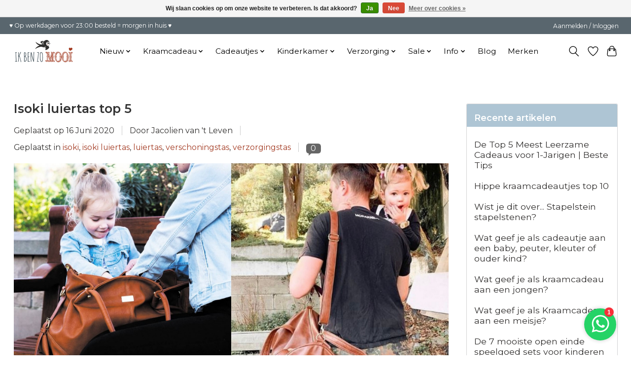

--- FILE ---
content_type: text/html;charset=utf-8
request_url: https://www.ikbenzomooi.nl/blogs/blog/isoki-luiertas-top-5/
body_size: 14394
content:
<!DOCTYPE html>
<html lang="nl">
  <head>
    <meta charset="utf-8"/>
<!-- [START] 'blocks/head.rain' -->
<!--

  (c) 2008-2026 Lightspeed Netherlands B.V.
  http://www.lightspeedhq.com
  Generated: 25-01-2026 @ 09:34:03

-->
<link rel="canonical" href="https://www.ikbenzomooi.nl/blogs/blog/isoki-luiertas-top-5/"/>
<link rel="alternate" href="https://www.ikbenzomooi.nl/index.rss" type="application/rss+xml" title="Nieuwste producten"/>
<link rel="alternate" href="https://www.ikbenzomooi.nl/blogs/blog.rss" type="application/rss+xml" title="Blog"/>
<link href="https://cdn.webshopapp.com/assets/cookielaw.css?2025-02-20" rel="stylesheet" type="text/css"/>
<meta name="robots" content="noodp,noydir"/>
<meta name="google-site-verification" content="FAI1nxWabPn6ZthNHNl1fsg-ZQAjnUv5GLa9M5Ba2PI"/>
<meta property="og:url" content="https://www.ikbenzomooi.nl/blogs/blog/isoki-luiertas-top-5/?source=facebook"/>
<meta property="og:site_name" content="Ik Ben Zo Mooi"/>
<meta property="og:title" content="Blog - Isoki luiertas top 5 "/>
<meta property="og:description" content="Isoki is een prachtig luiertassen merk opgericht in 2007 door een aantal vrienden in Australië. Sinds enkele jaren hebben wij dit mooie merk ook in de collecti"/>
<meta property="og:image" content="https://cdn.webshopapp.com/shops/20193/files/328717600/isoki-luiertas-top-5.jpg"/>
<script src="https://cdn.webshopapp.com/assets/jquery-1-9-1.js?2020-09-30"></script>
<script src="https://cdn.webshopapp.com/assets/jquery-ui-1-10-1.js?2020-09-30"></script>
<script src="https://cdn.pushbird.com/30be271b8126448bb1f74a4726998527/pushbird.js"></script>
<script>
(function(w,d,s,l,i){w[l]=w[l]||[];w[l].push({'gtm.start':
new Date().getTime(),event:'gtm.js'});var f=d.getElementsByTagName(s)[0],
j=d.createElement(s),dl=l!='dataLayer'?'&l='+l:'';j.async=true;j.src=
'https://www.googletagmanager.com/gtm.js?id='+i+dl;f.parentNode.insertBefore(j,f);
})(window,document,'script','dataLayer','GTM-MRQF2WN');
</script>
<!--[if lt IE 9]>
<script src="https://cdn.webshopapp.com/assets/html5shiv.js?2025-02-20"></script>
<![endif]-->
<!-- [END] 'blocks/head.rain' -->
    <title>Blog - Isoki luiertas top 5  - Ik Ben Zo Mooi</title>
    <meta name="description" content="Isoki is een prachtig luiertassen merk opgericht in 2007 door een aantal vrienden in Australië. Sinds enkele jaren hebben wij dit mooie merk ook in de collecti" />
    <meta name="keywords" content="Blog, -, Isoki, luiertas, top, 5, , lifestyle, mama, zwanger, zwangerschap, kinderkamer decoratie, luiertassen, kraamcadeautjes, speelgoed, open einde speelgoed" />
    <meta http-equiv="X-UA-Compatible" content="IE=edge">
    <meta name="viewport" content="width=device-width, initial-scale=1">
    <meta name="apple-mobile-web-app-capable" content="yes">
    <meta name="apple-mobile-web-app-status-bar-style" content="black">
    
    <script>document.getElementsByTagName("html")[0].className += " js";</script>

    <link rel="shortcut icon" href="https://cdn.webshopapp.com/shops/20193/themes/174583/v/1604080/assets/favicon.png?20221124110719" type="image/x-icon" />
    <link href='//fonts.googleapis.com/css?family=Montserrat:400,300,600&display=swap' rel='stylesheet' type='text/css'>
<link href='//fonts.googleapis.com/css?family=Montserrat:400,300,600&display=swap' rel='stylesheet' type='text/css'>
    <link rel="stylesheet" href="https://cdn.webshopapp.com/assets/gui-2-0.css?2025-02-20" />
    <link rel="stylesheet" href="https://cdn.webshopapp.com/assets/gui-responsive-2-0.css?2025-02-20" />
    <link id="lightspeedframe" rel="stylesheet" href="https://cdn.webshopapp.com/shops/20193/themes/174583/assets/style.css?2026011609484020210104192718" />
    <!-- browsers not supporting CSS variables -->
    <script>
      if(!('CSS' in window) || !CSS.supports('color', 'var(--color-var)')) {var cfStyle = document.getElementById('lightspeedframe');if(cfStyle) {var href = cfStyle.getAttribute('href');href = href.replace('style.css', 'style-fallback.css');cfStyle.setAttribute('href', href);}}
    </script>
    <link rel="stylesheet" href="https://cdn.webshopapp.com/shops/20193/themes/174583/assets/settings.css?2026011609484020210104192718" />
    <link rel="stylesheet" href="https://cdn.webshopapp.com/shops/20193/themes/174583/assets/custom.css?2026011609484020210104192718" />

    <script src="https://cdn.webshopapp.com/assets/jquery-3-7-1.js?2025-02-20"></script> 
    <script src="https://cdn.webshopapp.com/assets/jquery-ui-1-14-1.js?2025-02-20"></script>
    <script type="text/javascript" src="https://cdn.webshopapp.com/assets/gui.js?2025-02-20"></script>
    <script type="text/javascript" src="https://cdn.webshopapp.com/assets/gui-responsive-2-0.js?2025-02-20"></script>
  </head>
  <body>
    <header class="main-header main-header--mobile js-main-header position-relative">
  <div class="main-header__top-section">
    <div class="main-header__nav-grid justify-between@md container max-width-lg text-xs padding-y-xxs">
      <div>♥ Op werkdagen voor 23:00 besteld = morgen in huis ♥ </div>
      <ul class="main-header__list flex-grow flex-basis-0 justify-end@md display@md">        
                
                        <li class="main-header__item"><a href="https://www.ikbenzomooi.nl/account/" class="main-header__link" title="Mijn account">Aanmelden / Inloggen</a></li>
      </ul>
    </div>
  </div>
  <div class="main-header__mobile-content container max-width-lg">
          <a href="https://www.ikbenzomooi.nl/" class="main-header__logo" title="Ik Ben Zo Mooi online kids concept store">
        <img src="https://cdn.webshopapp.com/shops/20193/themes/174583/v/1604054/assets/logo.png?20221124110258" alt="Ik Ben Zo Mooi online kids concept store">
              </a>
        
    <div class="flex items-center">
            <a href="https://www.ikbenzomooi.nl/account/wishlist/" class="main-header__mobile-btn js-tab-focus">
        <svg class="icon" viewBox="0 0 24 25" fill="none"><title>Ga naar verlanglijst</title><path d="M11.3785 4.50387L12 5.42378L12.6215 4.50387C13.6598 2.96698 15.4376 1.94995 17.4545 1.94995C20.65 1.94995 23.232 4.49701 23.25 7.6084C23.2496 8.53335 22.927 9.71432 22.3056 11.056C21.689 12.3875 20.8022 13.8258 19.7333 15.249C17.6019 18.0872 14.7978 20.798 12.0932 22.4477L12 22.488L11.9068 22.4477C9.20215 20.798 6.3981 18.0872 4.26667 15.249C3.1978 13.8258 2.31101 12.3875 1.69437 11.056C1.07303 9.71436 0.750466 8.53342 0.75 7.60848C0.767924 4.49706 3.34993 1.94995 6.54545 1.94995C8.56242 1.94995 10.3402 2.96698 11.3785 4.50387Z" stroke="currentColor" stroke-width="1.5" fill="none"/></svg>
        <span class="sr-only">Verlanglijstje</span>
      </a>
            <button class="reset main-header__mobile-btn js-tab-focus" aria-controls="cartDrawer">
        <svg class="icon" viewBox="0 0 24 25" fill="none"><title>Winkelwagen in-/uitschakelen</title><path d="M2.90171 9.65153C3.0797 8.00106 4.47293 6.75 6.13297 6.75H17.867C19.527 6.75 20.9203 8.00105 21.0982 9.65153L22.1767 19.6515C22.3839 21.5732 20.8783 23.25 18.9454 23.25H5.05454C3.1217 23.25 1.61603 21.5732 1.82328 19.6515L2.90171 9.65153Z" stroke="currentColor" stroke-width="1.5" fill="none"/>
        <path d="M7.19995 9.6001V5.7001C7.19995 2.88345 9.4833 0.600098 12.3 0.600098C15.1166 0.600098 17.4 2.88345 17.4 5.7001V9.6001" stroke="currentColor" stroke-width="1.5" fill="none"/>
        <circle cx="7.19996" cy="10.2001" r="1.8" fill="currentColor"/>
        <ellipse cx="17.4" cy="10.2001" rx="1.8" ry="1.8" fill="currentColor"/></svg>
        <span class="sr-only">Winkelwagen</span>
              </button>

      <button class="reset anim-menu-btn js-anim-menu-btn main-header__nav-control js-tab-focus" aria-label="Toggle menu">
        <i class="anim-menu-btn__icon anim-menu-btn__icon--close" aria-hidden="true"></i>
      </button>
    </div>
  </div>

  <div class="main-header__nav" role="navigation">
    <div class="main-header__nav-grid justify-between@md container max-width-lg">
      <div class="main-header__nav-logo-wrapper flex-shrink-0">
        
                  <a href="https://www.ikbenzomooi.nl/" class="main-header__logo" title="Ik Ben Zo Mooi online kids concept store">
            <img src="https://cdn.webshopapp.com/shops/20193/themes/174583/v/1604054/assets/logo.png?20221124110258" alt="Ik Ben Zo Mooi online kids concept store">
                      </a>
              </div>
      
      <form action="https://www.ikbenzomooi.nl/search/" method="get" role="search" class="padding-y-md hide@md">
        <label class="sr-only" for="searchInputMobile">Ik zoek...</label>
        <input class="header-v3__nav-form-control form-control width-100%" value="" autocomplete="off" type="search" name="q" id="searchInputMobile" placeholder="Zoeken ...">
      </form>

      <ul class="main-header__list flex-grow flex-basis-0 flex-wrap justify-center@md">
        
        
                <li class="main-header__item js-main-nav__item">
          <a class="main-header__link js-main-nav__control" href="https://www.ikbenzomooi.nl/nieuw/">
            <span>Nieuw</span>            <svg class="main-header__dropdown-icon icon" viewBox="0 0 16 16"><polygon fill="currentColor" points="8,11.4 2.6,6 4,4.6 8,8.6 12,4.6 13.4,6 "></polygon></svg>                        <i class="main-header__arrow-icon" aria-hidden="true">
              <svg class="icon" viewBox="0 0 16 16">
                <g class="icon__group" fill="none" stroke="currentColor" stroke-linecap="square" stroke-miterlimit="10" stroke-width="2">
                  <path d="M2 2l12 12" />
                  <path d="M14 2L2 14" />
                </g>
              </svg>
            </i>
                        
          </a>
                    <ul class="main-header__dropdown">
            <li class="main-header__dropdown-item"><a href="https://www.ikbenzomooi.nl/nieuw/" class="main-header__dropdown-link hide@md">Alle Nieuw</a></li>
                        <li class="main-header__dropdown-item">
              <a class="main-header__dropdown-link" href="https://www.ikbenzomooi.nl/nieuw/bestsellers/">
                Bestsellers
                                              </a>

                          </li>
                        <li class="main-header__dropdown-item">
              <a class="main-header__dropdown-link" href="https://www.ikbenzomooi.nl/nieuw/gratis-kaartje/">
                Gratis kaartje
                                              </a>

                          </li>
                      </ul>
                  </li>
                <li class="main-header__item js-main-nav__item">
          <a class="main-header__link js-main-nav__control" href="https://www.ikbenzomooi.nl/kraamcadeau/">
            <span>Kraamcadeau</span>            <svg class="main-header__dropdown-icon icon" viewBox="0 0 16 16"><polygon fill="currentColor" points="8,11.4 2.6,6 4,4.6 8,8.6 12,4.6 13.4,6 "></polygon></svg>                        <i class="main-header__arrow-icon" aria-hidden="true">
              <svg class="icon" viewBox="0 0 16 16">
                <g class="icon__group" fill="none" stroke="currentColor" stroke-linecap="square" stroke-miterlimit="10" stroke-width="2">
                  <path d="M2 2l12 12" />
                  <path d="M14 2L2 14" />
                </g>
              </svg>
            </i>
                        
          </a>
                    <ul class="main-header__dropdown">
            <li class="main-header__dropdown-item"><a href="https://www.ikbenzomooi.nl/kraamcadeau/" class="main-header__dropdown-link hide@md">Alle Kraamcadeau</a></li>
                        <li class="main-header__dropdown-item">
              <a class="main-header__dropdown-link" href="https://www.ikbenzomooi.nl/kraamcadeau/kraamcadeau-meisje/">
                Kraamcadeau meisje
                                              </a>

                          </li>
                        <li class="main-header__dropdown-item">
              <a class="main-header__dropdown-link" href="https://www.ikbenzomooi.nl/kraamcadeau/kraamcadeaus-jongen/">
                Kraamcadeaus jongen
                                              </a>

                          </li>
                        <li class="main-header__dropdown-item">
              <a class="main-header__dropdown-link" href="https://www.ikbenzomooi.nl/kraamcadeau/kraamcadeau-uni/">
                Kraamcadeau uni
                                              </a>

                          </li>
                        <li class="main-header__dropdown-item">
              <a class="main-header__dropdown-link" href="https://www.ikbenzomooi.nl/kraamcadeau/kraamcadeau-mama/">
                Kraamcadeau mama
                                              </a>

                          </li>
                        <li class="main-header__dropdown-item">
              <a class="main-header__dropdown-link" href="https://www.ikbenzomooi.nl/kraamcadeau/gratis-e-card/">
                Gratis e-card
                                              </a>

                          </li>
                        <li class="main-header__dropdown-item">
              <a class="main-header__dropdown-link" href="https://www.ikbenzomooi.nl/kraamcadeau/kraamcadeau-versturen/">
                Kraamcadeau versturen
                                              </a>

                          </li>
                      </ul>
                  </li>
                <li class="main-header__item js-main-nav__item">
          <a class="main-header__link js-main-nav__control" href="https://www.ikbenzomooi.nl/cadeautjes/">
            <span>Cadeautjes</span>            <svg class="main-header__dropdown-icon icon" viewBox="0 0 16 16"><polygon fill="currentColor" points="8,11.4 2.6,6 4,4.6 8,8.6 12,4.6 13.4,6 "></polygon></svg>                        <i class="main-header__arrow-icon" aria-hidden="true">
              <svg class="icon" viewBox="0 0 16 16">
                <g class="icon__group" fill="none" stroke="currentColor" stroke-linecap="square" stroke-miterlimit="10" stroke-width="2">
                  <path d="M2 2l12 12" />
                  <path d="M14 2L2 14" />
                </g>
              </svg>
            </i>
                        
          </a>
                    <ul class="main-header__dropdown">
            <li class="main-header__dropdown-item"><a href="https://www.ikbenzomooi.nl/cadeautjes/" class="main-header__dropdown-link hide@md">Alle Cadeautjes</a></li>
                        <li class="main-header__dropdown-item">
              <a class="main-header__dropdown-link" href="https://www.ikbenzomooi.nl/cadeautjes/gratis-kaartje/">
                Gratis kaartje
                                              </a>

                          </li>
                        <li class="main-header__dropdown-item">
              <a class="main-header__dropdown-link" href="https://www.ikbenzomooi.nl/cadeautjes/top-10/">
                Top 10
                                              </a>

                          </li>
                        <li class="main-header__dropdown-item js-main-nav__item position-relative">
              <a class="main-header__dropdown-link js-main-nav__control flex justify-between " href="https://www.ikbenzomooi.nl/cadeautjes/speelgoed/">
                Speelgoed
                <svg class="dropdown__desktop-icon icon" aria-hidden="true" viewBox="0 0 12 12"><polyline stroke-width="1" stroke="currentColor" fill="none" stroke-linecap="round" stroke-linejoin="round" points="3.5 0.5 9.5 6 3.5 11.5"></polyline></svg>                                <i class="main-header__arrow-icon" aria-hidden="true">
                  <svg class="icon" viewBox="0 0 16 16">
                    <g class="icon__group" fill="none" stroke="currentColor" stroke-linecap="square" stroke-miterlimit="10" stroke-width="2">
                      <path d="M2 2l12 12" />
                      <path d="M14 2L2 14" />
                    </g>
                  </svg>
                </i>
                              </a>

                            <ul class="main-header__dropdown">
                <li><a href="https://www.ikbenzomooi.nl/cadeautjes/speelgoed/" class="main-header__dropdown-link hide@md">Alle Speelgoed</a></li>
                                <li><a class="main-header__dropdown-link" href="https://www.ikbenzomooi.nl/cadeautjes/speelgoed/top-10/">Top 10 </a></li>
                                <li><a class="main-header__dropdown-link" href="https://www.ikbenzomooi.nl/cadeautjes/speelgoed/open-einde-speelgoed/">Open einde speelgoed</a></li>
                                <li><a class="main-header__dropdown-link" href="https://www.ikbenzomooi.nl/cadeautjes/speelgoed/0-6-maanden/">0 - 6 maanden</a></li>
                                <li><a class="main-header__dropdown-link" href="https://www.ikbenzomooi.nl/cadeautjes/speelgoed/6-12-maanden/">6 - 12 maanden</a></li>
                                <li><a class="main-header__dropdown-link" href="https://www.ikbenzomooi.nl/cadeautjes/speelgoed/1-3-jaar/">1 - 3 jaar</a></li>
                                <li><a class="main-header__dropdown-link" href="https://www.ikbenzomooi.nl/cadeautjes/speelgoed/4-6-jaar/">4 - 6 jaar</a></li>
                                <li><a class="main-header__dropdown-link" href="https://www.ikbenzomooi.nl/cadeautjes/speelgoed/7-jaar-en-ouder/">7 jaar en ouder</a></li>
                                <li><a class="main-header__dropdown-link" href="https://www.ikbenzomooi.nl/cadeautjes/speelgoed/houten-speelgoed/">Houten speelgoed</a></li>
                                <li><a class="main-header__dropdown-link" href="https://www.ikbenzomooi.nl/cadeautjes/speelgoed/slaapknuffels-hartslag/">Slaapknuffels hartslag</a></li>
                              </ul>
                          </li>
                        <li class="main-header__dropdown-item js-main-nav__item position-relative">
              <a class="main-header__dropdown-link js-main-nav__control flex justify-between " href="https://www.ikbenzomooi.nl/cadeautjes/shop-op-kleur/">
                Shop op kleur
                <svg class="dropdown__desktop-icon icon" aria-hidden="true" viewBox="0 0 12 12"><polyline stroke-width="1" stroke="currentColor" fill="none" stroke-linecap="round" stroke-linejoin="round" points="3.5 0.5 9.5 6 3.5 11.5"></polyline></svg>                                <i class="main-header__arrow-icon" aria-hidden="true">
                  <svg class="icon" viewBox="0 0 16 16">
                    <g class="icon__group" fill="none" stroke="currentColor" stroke-linecap="square" stroke-miterlimit="10" stroke-width="2">
                      <path d="M2 2l12 12" />
                      <path d="M14 2L2 14" />
                    </g>
                  </svg>
                </i>
                              </a>

                            <ul class="main-header__dropdown">
                <li><a href="https://www.ikbenzomooi.nl/cadeautjes/shop-op-kleur/" class="main-header__dropdown-link hide@md">Alle Shop op kleur</a></li>
                                <li><a class="main-header__dropdown-link" href="https://www.ikbenzomooi.nl/cadeautjes/shop-op-kleur/grijs/">Grijs</a></li>
                                <li><a class="main-header__dropdown-link" href="https://www.ikbenzomooi.nl/cadeautjes/shop-op-kleur/roze/">Roze</a></li>
                                <li><a class="main-header__dropdown-link" href="https://www.ikbenzomooi.nl/cadeautjes/shop-op-kleur/groen/">Groen</a></li>
                                <li><a class="main-header__dropdown-link" href="https://www.ikbenzomooi.nl/cadeautjes/shop-op-kleur/blauw/">Blauw</a></li>
                                <li><a class="main-header__dropdown-link" href="https://www.ikbenzomooi.nl/cadeautjes/shop-op-kleur/roest/">Roest</a></li>
                                <li><a class="main-header__dropdown-link" href="https://www.ikbenzomooi.nl/cadeautjes/shop-op-kleur/okergeel/">Okergeel</a></li>
                              </ul>
                          </li>
                        <li class="main-header__dropdown-item">
              <a class="main-header__dropdown-link" href="https://www.ikbenzomooi.nl/cadeautjes/jongens/">
                Jongens
                                              </a>

                          </li>
                        <li class="main-header__dropdown-item">
              <a class="main-header__dropdown-link" href="https://www.ikbenzomooi.nl/cadeautjes/meisjes/">
                Meisjes
                                              </a>

                          </li>
                        <li class="main-header__dropdown-item">
              <a class="main-header__dropdown-link" href="https://www.ikbenzomooi.nl/cadeautjes/zwanger/">
                Zwanger
                                              </a>

                          </li>
                        <li class="main-header__dropdown-item">
              <a class="main-header__dropdown-link" href="https://www.ikbenzomooi.nl/cadeautjes/mama/">
                Mama
                                              </a>

                          </li>
                        <li class="main-header__dropdown-item">
              <a class="main-header__dropdown-link" href="https://www.ikbenzomooi.nl/cadeautjes/tot-20/">
                Tot €20,-
                                              </a>

                          </li>
                        <li class="main-header__dropdown-item">
              <a class="main-header__dropdown-link" href="https://www.ikbenzomooi.nl/cadeautjes/tot-30/">
                Tot €30,-
                                              </a>

                          </li>
                        <li class="main-header__dropdown-item">
              <a class="main-header__dropdown-link" href="https://www.ikbenzomooi.nl/cadeautjes/vanaf-30/">
                Vanaf €30,-
                                              </a>

                          </li>
                        <li class="main-header__dropdown-item">
              <a class="main-header__dropdown-link" href="https://www.ikbenzomooi.nl/cadeautjes/dierencadeaus/">
                Dierencadeaus
                                              </a>

                          </li>
                        <li class="main-header__dropdown-item">
              <a class="main-header__dropdown-link" href="https://www.ikbenzomooi.nl/cadeautjes/cadeau-kind-versturen/">
                Cadeau kind versturen
                                              </a>

                          </li>
                      </ul>
                  </li>
                <li class="main-header__item js-main-nav__item">
          <a class="main-header__link js-main-nav__control" href="https://www.ikbenzomooi.nl/kinderkamer/">
            <span>Kinderkamer</span>            <svg class="main-header__dropdown-icon icon" viewBox="0 0 16 16"><polygon fill="currentColor" points="8,11.4 2.6,6 4,4.6 8,8.6 12,4.6 13.4,6 "></polygon></svg>                        <i class="main-header__arrow-icon" aria-hidden="true">
              <svg class="icon" viewBox="0 0 16 16">
                <g class="icon__group" fill="none" stroke="currentColor" stroke-linecap="square" stroke-miterlimit="10" stroke-width="2">
                  <path d="M2 2l12 12" />
                  <path d="M14 2L2 14" />
                </g>
              </svg>
            </i>
                        
          </a>
                    <ul class="main-header__dropdown">
            <li class="main-header__dropdown-item"><a href="https://www.ikbenzomooi.nl/kinderkamer/" class="main-header__dropdown-link hide@md">Alle Kinderkamer</a></li>
                        <li class="main-header__dropdown-item js-main-nav__item position-relative">
              <a class="main-header__dropdown-link js-main-nav__control flex justify-between " href="https://www.ikbenzomooi.nl/kinderkamer/nachtlampjes/">
                Nachtlampjes
                <svg class="dropdown__desktop-icon icon" aria-hidden="true" viewBox="0 0 12 12"><polyline stroke-width="1" stroke="currentColor" fill="none" stroke-linecap="round" stroke-linejoin="round" points="3.5 0.5 9.5 6 3.5 11.5"></polyline></svg>                                <i class="main-header__arrow-icon" aria-hidden="true">
                  <svg class="icon" viewBox="0 0 16 16">
                    <g class="icon__group" fill="none" stroke="currentColor" stroke-linecap="square" stroke-miterlimit="10" stroke-width="2">
                      <path d="M2 2l12 12" />
                      <path d="M14 2L2 14" />
                    </g>
                  </svg>
                </i>
                              </a>

                            <ul class="main-header__dropdown">
                <li><a href="https://www.ikbenzomooi.nl/kinderkamer/nachtlampjes/" class="main-header__dropdown-link hide@md">Alle Nachtlampjes</a></li>
                                <li><a class="main-header__dropdown-link" href="https://www.ikbenzomooi.nl/kinderkamer/nachtlampjes/stoere-jongens-lampen/">Stoere jongens lampen</a></li>
                              </ul>
                          </li>
                        <li class="main-header__dropdown-item">
              <a class="main-header__dropdown-link" href="https://www.ikbenzomooi.nl/kinderkamer/vloerkleden/">
                Vloerkleden
                                              </a>

                          </li>
                        <li class="main-header__dropdown-item">
              <a class="main-header__dropdown-link" href="https://www.ikbenzomooi.nl/kinderkamer/decoratie-en-opbergers/">
                Decoratie en opbergers
                                              </a>

                          </li>
                      </ul>
                  </li>
                <li class="main-header__item js-main-nav__item">
          <a class="main-header__link js-main-nav__control" href="https://www.ikbenzomooi.nl/verzorging/">
            <span>Verzorging</span>            <svg class="main-header__dropdown-icon icon" viewBox="0 0 16 16"><polygon fill="currentColor" points="8,11.4 2.6,6 4,4.6 8,8.6 12,4.6 13.4,6 "></polygon></svg>                        <i class="main-header__arrow-icon" aria-hidden="true">
              <svg class="icon" viewBox="0 0 16 16">
                <g class="icon__group" fill="none" stroke="currentColor" stroke-linecap="square" stroke-miterlimit="10" stroke-width="2">
                  <path d="M2 2l12 12" />
                  <path d="M14 2L2 14" />
                </g>
              </svg>
            </i>
                        
          </a>
                    <ul class="main-header__dropdown">
            <li class="main-header__dropdown-item"><a href="https://www.ikbenzomooi.nl/verzorging/" class="main-header__dropdown-link hide@md">Alle Verzorging</a></li>
                        <li class="main-header__dropdown-item">
              <a class="main-header__dropdown-link" href="https://www.ikbenzomooi.nl/verzorging/serviesjes/">
                Serviesjes
                                              </a>

                          </li>
                      </ul>
                  </li>
                <li class="main-header__item js-main-nav__item">
          <a class="main-header__link js-main-nav__control" href="https://www.ikbenzomooi.nl/sale/">
            <span>Sale</span>            <svg class="main-header__dropdown-icon icon" viewBox="0 0 16 16"><polygon fill="currentColor" points="8,11.4 2.6,6 4,4.6 8,8.6 12,4.6 13.4,6 "></polygon></svg>                        <i class="main-header__arrow-icon" aria-hidden="true">
              <svg class="icon" viewBox="0 0 16 16">
                <g class="icon__group" fill="none" stroke="currentColor" stroke-linecap="square" stroke-miterlimit="10" stroke-width="2">
                  <path d="M2 2l12 12" />
                  <path d="M14 2L2 14" />
                </g>
              </svg>
            </i>
                        
          </a>
                    <ul class="main-header__dropdown">
            <li class="main-header__dropdown-item"><a href="https://www.ikbenzomooi.nl/sale/" class="main-header__dropdown-link hide@md">Alle Sale</a></li>
                        <li class="main-header__dropdown-item js-main-nav__item position-relative">
              <a class="main-header__dropdown-link js-main-nav__control flex justify-between " href="https://www.ikbenzomooi.nl/sale/acties/">
                Acties
                <svg class="dropdown__desktop-icon icon" aria-hidden="true" viewBox="0 0 12 12"><polyline stroke-width="1" stroke="currentColor" fill="none" stroke-linecap="round" stroke-linejoin="round" points="3.5 0.5 9.5 6 3.5 11.5"></polyline></svg>                                <i class="main-header__arrow-icon" aria-hidden="true">
                  <svg class="icon" viewBox="0 0 16 16">
                    <g class="icon__group" fill="none" stroke="currentColor" stroke-linecap="square" stroke-miterlimit="10" stroke-width="2">
                      <path d="M2 2l12 12" />
                      <path d="M14 2L2 14" />
                    </g>
                  </svg>
                </i>
                              </a>

                            <ul class="main-header__dropdown">
                <li><a href="https://www.ikbenzomooi.nl/sale/acties/" class="main-header__dropdown-link hide@md">Alle Acties</a></li>
                                <li><a class="main-header__dropdown-link" href="https://www.ikbenzomooi.nl/sale/acties/ette-tete-actie-maart/">Ette Tete actie Maart </a></li>
                              </ul>
                          </li>
                        <li class="main-header__dropdown-item">
              <a class="main-header__dropdown-link" href="https://www.ikbenzomooi.nl/sale/kinderkamer/">
                Kinderkamer
                                              </a>

                          </li>
                        <li class="main-header__dropdown-item">
              <a class="main-header__dropdown-link" href="https://www.ikbenzomooi.nl/sale/speelgoed/">
                Speelgoed
                                              </a>

                          </li>
                      </ul>
                  </li>
                <li class="main-header__item js-main-nav__item">
          <a class="main-header__link js-main-nav__control" href="https://www.ikbenzomooi.nl/info/">
            <span>Info </span>            <svg class="main-header__dropdown-icon icon" viewBox="0 0 16 16"><polygon fill="currentColor" points="8,11.4 2.6,6 4,4.6 8,8.6 12,4.6 13.4,6 "></polygon></svg>                        <i class="main-header__arrow-icon" aria-hidden="true">
              <svg class="icon" viewBox="0 0 16 16">
                <g class="icon__group" fill="none" stroke="currentColor" stroke-linecap="square" stroke-miterlimit="10" stroke-width="2">
                  <path d="M2 2l12 12" />
                  <path d="M14 2L2 14" />
                </g>
              </svg>
            </i>
                        
          </a>
                    <ul class="main-header__dropdown">
            <li class="main-header__dropdown-item"><a href="https://www.ikbenzomooi.nl/info/" class="main-header__dropdown-link hide@md">Alle Info </a></li>
                        <li class="main-header__dropdown-item">
              <a class="main-header__dropdown-link" href="https://www.ikbenzomooi.nl/info/contact/">
                Contact
                                              </a>

                          </li>
                        <li class="main-header__dropdown-item">
              <a class="main-header__dropdown-link" href="https://www.ikbenzomooi.nl/info/retourneren/">
                Retourneren
                                              </a>

                          </li>
                        <li class="main-header__dropdown-item">
              <a class="main-header__dropdown-link" href="https://www.ikbenzomooi.nl/info/gratis-e-card/">
                Gratis e-card
                                              </a>

                          </li>
                      </ul>
                  </li>
        
        
                              <li class="main-header__item">
              <a class="main-header__link" href="https://www.ikbenzomooi.nl/blogs/blog/">Blog</a>
            </li>
                  
                              <li class="main-header__item">
              <a class="main-header__link" href="https://www.ikbenzomooi.nl/brands/">Merken</a>
            </li>
                  
                
        <li class="main-header__item hide@md">
          <ul class="main-header__list main-header__list--mobile-items">        
            
                                    <li class="main-header__item"><a href="https://www.ikbenzomooi.nl/account/" class="main-header__link" title="Mijn account">Aanmelden / Inloggen</a></li>
          </ul>
        </li>
        
      </ul>

      <ul class="main-header__list flex-shrink-0 justify-end@md display@md">
        <li class="main-header__item">
          
          <button class="reset switch-icon main-header__link main-header__link--icon js-toggle-search js-switch-icon js-tab-focus" aria-label="Toggle icon">
            <svg class="icon switch-icon__icon--a" viewBox="0 0 24 25"><title>Zoeken in-/uitschakelen</title><path fill-rule="evenodd" clip-rule="evenodd" d="M17.6032 9.55171C17.6032 13.6671 14.267 17.0033 10.1516 17.0033C6.03621 17.0033 2.70001 13.6671 2.70001 9.55171C2.70001 5.4363 6.03621 2.1001 10.1516 2.1001C14.267 2.1001 17.6032 5.4363 17.6032 9.55171ZM15.2499 16.9106C13.8031 17.9148 12.0461 18.5033 10.1516 18.5033C5.20779 18.5033 1.20001 14.4955 1.20001 9.55171C1.20001 4.60787 5.20779 0.600098 10.1516 0.600098C15.0955 0.600098 19.1032 4.60787 19.1032 9.55171C19.1032 12.0591 18.0724 14.3257 16.4113 15.9507L23.2916 22.8311C23.5845 23.1239 23.5845 23.5988 23.2916 23.8917C22.9987 24.1846 22.5239 24.1846 22.231 23.8917L15.2499 16.9106Z" fill="currentColor"/></svg>

            <svg class="icon switch-icon__icon--b" viewBox="0 0 32 32"><title>Zoeken in-/uitschakelen</title><g fill="none" stroke="currentColor" stroke-miterlimit="10" stroke-linecap="round" stroke-linejoin="round" stroke-width="2"><line x1="27" y1="5" x2="5" y2="27"></line><line x1="27" y1="27" x2="5" y2="5"></line></g></svg>
          </button>

        </li>
                <li class="main-header__item">
          <a href="https://www.ikbenzomooi.nl/account/wishlist/" class="main-header__link main-header__link--icon">
            <svg class="icon" viewBox="0 0 24 25" fill="none"><title>Ga naar verlanglijst</title><path d="M11.3785 4.50387L12 5.42378L12.6215 4.50387C13.6598 2.96698 15.4376 1.94995 17.4545 1.94995C20.65 1.94995 23.232 4.49701 23.25 7.6084C23.2496 8.53335 22.927 9.71432 22.3056 11.056C21.689 12.3875 20.8022 13.8258 19.7333 15.249C17.6019 18.0872 14.7978 20.798 12.0932 22.4477L12 22.488L11.9068 22.4477C9.20215 20.798 6.3981 18.0872 4.26667 15.249C3.1978 13.8258 2.31101 12.3875 1.69437 11.056C1.07303 9.71436 0.750466 8.53342 0.75 7.60848C0.767924 4.49706 3.34993 1.94995 6.54545 1.94995C8.56242 1.94995 10.3402 2.96698 11.3785 4.50387Z" stroke="currentColor" stroke-width="1.5" fill="none"/></svg>
            <span class="sr-only">Verlanglijstje</span>
          </a>
        </li>
                <li class="main-header__item">
          <a href="#0" class="main-header__link main-header__link--icon" aria-controls="cartDrawer">
            <svg class="icon" viewBox="0 0 24 25" fill="none"><title>Winkelwagen in-/uitschakelen</title><path d="M2.90171 9.65153C3.0797 8.00106 4.47293 6.75 6.13297 6.75H17.867C19.527 6.75 20.9203 8.00105 21.0982 9.65153L22.1767 19.6515C22.3839 21.5732 20.8783 23.25 18.9454 23.25H5.05454C3.1217 23.25 1.61603 21.5732 1.82328 19.6515L2.90171 9.65153Z" stroke="currentColor" stroke-width="1.5" fill="none"/>
            <path d="M7.19995 9.6001V5.7001C7.19995 2.88345 9.4833 0.600098 12.3 0.600098C15.1166 0.600098 17.4 2.88345 17.4 5.7001V9.6001" stroke="currentColor" stroke-width="1.5" fill="none"/>
            <circle cx="7.19996" cy="10.2001" r="1.8" fill="currentColor"/>
            <ellipse cx="17.4" cy="10.2001" rx="1.8" ry="1.8" fill="currentColor"/></svg>
            <span class="sr-only">Winkelwagen</span>
                      </a>
        </li>
      </ul>
      
    	<div class="main-header__search-form bg">
        <form action="https://www.ikbenzomooi.nl/search/" method="get" role="search" class="container max-width-lg">
          <label class="sr-only" for="searchInput">Ik zoek...</label>
          <input class="header-v3__nav-form-control form-control width-100%" value="" autocomplete="off" type="search" name="q" id="searchInput" placeholder="Zoeken ...">
        </form>
      </div>
      
    </div>
  </div>
</header>

<div class="drawer dr-cart js-drawer" id="cartDrawer">
  <div class="drawer__content bg shadow-md flex flex-column" role="alertdialog" aria-labelledby="drawer-cart-title">
    <header class="flex items-center justify-between flex-shrink-0 padding-x-md padding-y-md">
      <h1 id="drawer-cart-title" class="text-base text-truncate">Winkelwagen</h1>

      <button class="reset drawer__close-btn js-drawer__close js-tab-focus">
        <svg class="icon icon--xs" viewBox="0 0 16 16"><title>Winkelwagenpaneel sluiten</title><g stroke-width="2" stroke="currentColor" fill="none" stroke-linecap="round" stroke-linejoin="round" stroke-miterlimit="10"><line x1="13.5" y1="2.5" x2="2.5" y2="13.5"></line><line x1="2.5" y1="2.5" x2="13.5" y2="13.5"></line></g></svg>
      </button>
    </header>

    <div class="drawer__body padding-x-md padding-bottom-sm js-drawer__body">
            <p class="margin-y-xxxl color-contrast-medium text-sm text-center">Je winkelwagen is nog leeg. Vul deze nu met de leukste items uit onze shop.</p>
          </div>

    <footer class="padding-x-md padding-y-md flex-shrink-0">
      <p class="text-sm text-center color-contrast-medium margin-bottom-sm">Betaal veilig met:</p>
      <p class="text-sm flex flex-wrap gap-xs text-xs@md justify-center">
                  <a href="https://www.ikbenzomooi.nl/service/payment-methods/" title="AfterPay NL B2C Digital Invoice">
            <img src="https://cdn.webshopapp.com/assets/icon-payment-afterpay_nl_b2c_digital_invoice.png?2025-02-20" alt="AfterPay NL B2C Digital Invoice" height="16" />
          </a>
                  <a href="https://www.ikbenzomooi.nl/service/payment-methods/" title="AfterPay BE B2C Digital Invoice">
            <img src="https://cdn.webshopapp.com/assets/icon-payment-afterpay_be_b2c_digital_invoice.png?2025-02-20" alt="AfterPay BE B2C Digital Invoice" height="16" />
          </a>
                  <a href="https://www.ikbenzomooi.nl/service/payment-methods/" title="AfterPay NL B2B Digital Invoice">
            <img src="https://cdn.webshopapp.com/assets/icon-payment-afterpay_nl_b2b_digital_invoice.png?2025-02-20" alt="AfterPay NL B2B Digital Invoice" height="16" />
          </a>
                  <a href="https://www.ikbenzomooi.nl/service/payment-methods/" title="AfterPay NL B2C Direct Debit">
            <img src="https://cdn.webshopapp.com/assets/icon-payment-afterpay_nl_b2c_direct_debit.png?2025-02-20" alt="AfterPay NL B2C Direct Debit" height="16" />
          </a>
              </p>
    </footer>
  </div>
</div>		<div class="container max-width-lg padding-y-xl">
      
<link rel="stylesheet" type="text/css" href="https://cdn.webshopapp.com/assets/gui-core.css?2025-02-20" />
<script src="https://cdn.webshopapp.com/assets/gui-core.js?2025-02-20"></script>
 <div id="gui-wrapper" class="gui gui-blog">
  <div class="gui-col2-right">
    <div class="gui-col2-right-col1">
            <article class="gui-blog-article gui-blog-article-image">
        <header>
          <h1><a href="https://www.ikbenzomooi.nl/blogs/blog/isoki-luiertas-top-5/" title="Isoki luiertas top 5 ">Isoki luiertas top 5 </a></h1>
          <ul class="gui-clearfix">
            <li>Geplaatst op <time datetime="2020-06-16T10:34:00+02:00">16 Juni 2020</time></li>
                        <li aria-label=Author ">Door Jacolien van &#039;t Leven</li>
                                    <li aria-label="Bekijk alle producten met tag">Geplaatst in
                              <a href="https://www.ikbenzomooi.nl/blogs/blog/tagged/isoki/" title="View all posts in isoki">isoki</a>,                               <a href="https://www.ikbenzomooi.nl/blogs/blog/tagged/isoki-luiertas/" title="View all posts in isoki luiertas">isoki luiertas</a>,                               <a href="https://www.ikbenzomooi.nl/blogs/blog/tagged/luiertas/" title="View all posts in luiertas">luiertas</a>,                               <a href="https://www.ikbenzomooi.nl/blogs/blog/tagged/verschoningstas/" title="View all posts in verschoningstas">verschoningstas</a>,                               <a href="https://www.ikbenzomooi.nl/blogs/blog/tagged/verzorgingstas/" title="View all posts in verzorgingstas">verzorgingstas</a>                          </li>
                                      <li class="gui-blog-article-comments" >
                <a href="https://www.ikbenzomooi.nl/blogs/blog/isoki-luiertas-top-5/#comments" title="Bekijk reacties op Isoki luiertas top 5 ">
                  <span aria-label="Has 0 comments">0</span>
                </a>
              </li>
                      </ul>
                    <a href="https://www.ikbenzomooi.nl/blogs/blog/isoki-luiertas-top-5/" title="Isoki luiertas top 5 "><img src="https://cdn.webshopapp.com/shops/20193/files/328717600/isoki-luiertas-top-5.jpg" alt="Isoki luiertas top 5 "/></a>
                  </header>
        <p class="gui-blog-article-content blog-article-summary">Isoki is een prachtig luiertassen merk opgericht in 2007 door een aantal vrienden in Australië. Sinds enkele jaren hebben wij dit mooie merk ook in de collectie opgenomen.  Je kan er ook niet omheen. Het merk wint sterk aan populariteit en wordt dagelijks over de hele wereld gebruikt.  Vind je het moeilijk om een keuze te maken uit de modellen? We hebben voor jou een top 4 gemaakt van de mooiste tassen. Lees snel verder en ontdek je favoriet. </p>
        <p class="gui-blog-article-content"><p>Zoals aangegeven bestaan de <a href="https://www.ikbenzomooi.nl/brands/isoki/">Isoki luiertassen</a> inmiddels alweer ruim 13 jaar. Het is sterk merk geworden door de uitstekende prijs/kwaliteit verhouding. Ouders zijn dol op deze prachtige betaalbare <a title="luiertas" href="https://www.ikbenzomooi.nl/verzorging/luiertassen/">luiertassen</a> van een uitstekende kwaliteit. Naast dat ze fijn geprijsd zijn kun je ze na de luierperiode ook uitstekend gebruiken als gewone schoudertas. Dat maakt de keuze voor een Isoki tas extra aantrekkelijk.</p>
<h2>Isoki luiertassen: keuze uit 4 uitvoeringen</h2>
<p>De Isoki range bestaat uit 4 uitvoeringen. Deze luiertassen zijn onderling weer uitgevoerd in verschillende kleuren en prints. Maar de basis blijft hetzelfde. Ik wil deze kort aan je voorstellen zodat je aan de hand hiervan alvast een goed idee hebt van de functionaliteiten. </p>
<p><strong>1,2,3 <a title="Isoki Double Zip luiertassen collectie" href="https://www.ikbenzomooi.nl/merken/isoki/double-zip/">Isoki Double Zip</a> </strong><br />Hoofdkenmerk de dubbele ritsen bovenaan de tassen. Maakt de luiertas zeer overzichtelijk en toegankelijk. Verkrijgbaar in Khaki groen, Quilted Black en <a title="Isoki Grote Luiertas Isoki Double Zip Satchel Chestnut Redwood - 42 cm breed" href="https://www.ikbenzomooi.nl/isoki-luiertas-isoki-double-zip-satchel-chestnut-r.html">Chestnut Redwood</a>.<br /><br /><iframe src="//www.youtube.com/embed/GlGOoYqpxVI" width="560" height="315" frameborder="0" allowfullscreen="allowfullscreen"></iframe><br /><br /></p>
<p>4. <strong>Isoki Duffel Bag</strong><br />Stoere weekend luiertas met een grote open hoofdvak. Zo kun je de spulletjes organiseren zoals je dat zelf wil. Verkrijgbaar in Redwood Chestnut. <br /><br /><iframe src="//www.youtube.com/embed/D50iogqLx0c" width="560" height="315" frameborder="0" allowfullscreen="allowfullscreen"></iframe></p>
<p>Dit waren ze! De vier most wanted luiertassen van Isoki. Uiteraard zijn alle andere Isoki luiertas modellen stuk voor stuk ook prachtig om te zien. Maar zoek je een uniseks model met een neutrale uitstraling dan zit je met deze zeker goed. </p>
<p><img src="https://afbeeldingen.ikbenzomooi.nl/handtekening%20nieuwsbrief.png" alt="Jacolien" width="75%" /></p>
<p> </p>
<p><a title="Inschrijven nieuwsbrief" href="https://landing.ikbenzomooi.nl/aanmelden" target="_blank" rel="noopener"><img src="https://afbeeldingen.ikbenzomooi.nl/blog/Nieuwsbrief_aanmelding_kraamcadeau.jpg" width="100%" /></a></p></p>
        <footer>
                    <div class="clear"></div>
        </footer>
      </article>
              <div class="gui-blog-comments" id="comments" role="region" aria-labelby="gui-article-comments-list-title">
          <h3 id="gui-article-comments-list-title">Reacties</h3>
                      <p>Wees de eerste om te reageren...</p>
                  </div>
        <div class="gui-spacer"></div>
        <div class="gui-blog-comment" id="comment" role="region" aria-labelby="gui-article-leave-comment-title">
                    <div class="gui-block">
            <div class="gui-block-title" id="gui-article-leave-comment-title"><strong>Laat een reactie achter</strong></div>
            <div class="gui-block-content">
              <form id="gui-form" action="https://www.ikbenzomooi.nl/blogs/commentPost/1321/310693/" method="post">
                <input type="hidden" name="key" value="be018017c744e59c7447dbb8dc8af5b5" />
                <input type="text" name="url" value="" placeholder="URL" class="gui-hide" />
                <div class="gui-form">
                  <div class="gui-col2-equal">
                    <div class="gui-col2-equal-col1">
                      <div class="gui-field">
                        <label for="gui-form-name">Naam:     <em aria-hidden="true">*</em>
</label>
                        <div class="gui-input">
                          <input id="gui-form-name" type="text" name="name" value="" placeholder="Naam" class="gui-validate" aria-required="true"/>
                        </div>
                      </div>
                    </div>
                    <div class="gui-clear"></div>
                  </div>
                  <div class="gui-spacer"></div>
                  <div class="gui-col2-equal">
                    <div class="gui-col2-equal-col1">
                      <div class="gui-field">
                        <label for="gui-form-email">E-mail:     <em aria-hidden="true">*</em>
</label>
                        <div class="gui-input">
                          <input id="gui-form-email" type="text" name="email" value="" placeholder="E-mail" class="gui-validate" aria-required="true" />
                        </div>
                      </div>
                    </div>
                    <div class="gui-col2-equal-col2">
                      <div class="gui-field-info">* Uw e-mailadres wordt niet gepubliceerd.</div>
                    </div>
                    <div class="gui-clear"></div>
                  </div>
                  <div class="gui-spacer"></div>
                  <div class="gui-field">
                    <label for="gui-form-comment">Reactie:     <em aria-hidden="true">*</em>
</label>
                    <div class="gui-text">
                      <textarea id="gui-form-comment" name="comment" placeholder="Reactie" style="width:100%;" class="gui-validate" aria-required="true"></textarea>
                    </div>
                  </div>
                  <div class="gui-required" aria-hidden="true">* Deze gegevens graag invullen</div>
                  <div class="gui-buttons gui-border">
                    <div class="gui-right"><a href="javascript:;" role="button" onclick="$('#gui-form').submit();" class="gui-button-small" title="Opslaan">Opslaan</a></div>
                    <div class="gui-clear"></div>
                  </div>
                </div>
              </form>
            </div>
          </div>
        </div>
          </div>
    <div class="gui-col2-right-col2" role="complementary">
      <div class="gui-block" role="group" aria-labelledby="gui-recent-blog-articles-title">
  <div class="gui-block-title" id="gui-recent-blog-articles-title"><strong>Recente artikelen</strong></div>
  <div class="gui-block-content">
    <ul class="gui-block-linklist">
            <li><a href="https://www.ikbenzomooi.nl/blogs/blog/de-top-5-meest-leerzame-cadeaus-voor-1-jarigen-bes/" title="De Top 5 Meest Leerzame Cadeaus voor 1-Jarigen | Beste Tips">De Top 5 Meest Leerzame Cadeaus voor 1-Jarigen | Beste Tips</a></li>
            <li><a href="https://www.ikbenzomooi.nl/blogs/blog/top-10-hippe-kraamcadeautjes/" title="Hippe kraamcadeautjes top 10">Hippe kraamcadeautjes top 10</a></li>
            <li><a href="https://www.ikbenzomooi.nl/blogs/blog/wist-je-dit-over-stapelstein-stapelstenen/" title="Wist je dit over... Stapelstein stapelstenen?">Wist je dit over... Stapelstein stapelstenen?</a></li>
            <li><a href="https://www.ikbenzomooi.nl/blogs/blog/wat-geef-je-als-cadeautje-aan-een-baby-peuter-kleu/" title="Wat geef je als cadeautje aan een baby, peuter, kleuter of ouder kind? ">Wat geef je als cadeautje aan een baby, peuter, kleuter of ouder kind? </a></li>
            <li><a href="https://www.ikbenzomooi.nl/blogs/blog/wat-geef-je-als-kraamcadeau-aan-een-jongen/" title="Wat geef je als kraamcadeau aan een jongen?">Wat geef je als kraamcadeau aan een jongen?</a></li>
            <li><a href="https://www.ikbenzomooi.nl/blogs/blog/wat-geef-je-als-kraamcadeau-aan-een-meisje/" title="Wat geef je als Kraamcadeau aan een meisje?">Wat geef je als Kraamcadeau aan een meisje?</a></li>
            <li><a href="https://www.ikbenzomooi.nl/blogs/blog/de-7-mooiste-open-einde-speelgoed-sets-voor-kinder/" title="De 7 mooiste open einde speelgoed sets voor kinderen 1 tot 8 jaar oud ">De 7 mooiste open einde speelgoed sets voor kinderen 1 tot 8 jaar oud </a></li>
            <li><a href="https://www.ikbenzomooi.nl/blogs/blog/is-siliconen-servies-veilig-voor-kinderen/" title="Is siliconen servies veilig voor kinderen?">Is siliconen servies veilig voor kinderen?</a></li>
            <li><a href="https://www.ikbenzomooi.nl/blogs/blog/wat-kun-je-met-stapelstein-stapelstenen/" title="Wat kun je met Stapelstein stapelstenen?">Wat kun je met Stapelstein stapelstenen?</a></li>
            <li><a href="https://www.ikbenzomooi.nl/blogs/blog/top-5-cadeautjes-voor-mama/" title="Top 5 cadeautjes voor mama">Top 5 cadeautjes voor mama</a></li>
          </ul>
  </div>
</div>

<div class="gui-block gui-margin" role="group" aria-labelledby="gui-blog-article-tags-title">
  <div class="gui-block-title" id="gui-blog-article-tags-title"><strong>Bekijk alle producten met tag</strong></div>
  <div class="gui-block-content">
    <ul class="gui-block-linklist">
              <li><a href="https://www.ikbenzomooi.nl/blogs/blog/tagged/anneke-polderman/" title="anneke polderman">anneke polderman
          <span aria-label="Contains 2 articles">(2)</span></a></li>
              <li><a href="https://www.ikbenzomooi.nl/blogs/blog/tagged/babykamer/" title="babykamer">babykamer
          <span aria-label="Contains 2 articles">(2)</span></a></li>
              <li><a href="https://www.ikbenzomooi.nl/blogs/blog/tagged/babykleding/" title="babykleding">babykleding
          <span aria-label="Contains 1 articles">(1)</span></a></li>
              <li><a href="https://www.ikbenzomooi.nl/blogs/blog/tagged/bemini/" title="bemini">bemini
          <span aria-label="Contains 2 articles">(2)</span></a></li>
              <li><a href="https://www.ikbenzomooi.nl/blogs/blog/tagged/comfortabel/" title="comfortabel">comfortabel
          <span aria-label="Contains 2 articles">(2)</span></a></li>
              <li><a href="https://www.ikbenzomooi.nl/blogs/blog/tagged/kinderkamer/" title="kinderkamer">kinderkamer
          <span aria-label="Contains 4 articles">(4)</span></a></li>
              <li><a href="https://www.ikbenzomooi.nl/blogs/blog/tagged/kinderverhalen/" title="kinderverhalen">kinderverhalen
          <span aria-label="Contains 2 articles">(2)</span></a></li>
              <li><a href="https://www.ikbenzomooi.nl/blogs/blog/tagged/kraamcadeau/" title="kraamcadeau">kraamcadeau
          <span aria-label="Contains 3 articles">(3)</span></a></li>
              <li><a href="https://www.ikbenzomooi.nl/blogs/blog/tagged/kraamcadeau-meisje/" title="kraamcadeau meisje">kraamcadeau meisje
          <span aria-label="Contains 2 articles">(2)</span></a></li>
              <li><a href="https://www.ikbenzomooi.nl/blogs/blog/tagged/kraamkado/" title="kraamkado">kraamkado
          <span aria-label="Contains 2 articles">(2)</span></a></li>
              <li><a href="https://www.ikbenzomooi.nl/blogs/blog/tagged/open-einde-speelgoed/" title="Open einde speelgoed">Open einde speelgoed
          <span aria-label="Contains 2 articles">(2)</span></a></li>
              <li><a href="https://www.ikbenzomooi.nl/blogs/blog/tagged/printjes/" title="printjes">printjes
          <span aria-label="Contains 2 articles">(2)</span></a></li>
              <li><a href="https://www.ikbenzomooi.nl/blogs/blog/tagged/proud-mama/" title="Proud Mama">Proud Mama
          <span aria-label="Contains 1 articles">(1)</span></a></li>
              <li><a href="https://www.ikbenzomooi.nl/blogs/blog/tagged/raamstiften/" title="raamstiften">raamstiften
          <span aria-label="Contains 1 articles">(1)</span></a></li>
              <li><a href="https://www.ikbenzomooi.nl/blogs/blog/tagged/rugzak/" title="rugzak">rugzak
          <span aria-label="Contains 1 articles">(1)</span></a></li>
              <li><a href="https://www.ikbenzomooi.nl/blogs/blog/tagged/rugzakjes/" title="rugzakjes">rugzakjes
          <span aria-label="Contains 1 articles">(1)</span></a></li>
              <li><a href="https://www.ikbenzomooi.nl/blogs/blog/tagged/school/" title="school">school
          <span aria-label="Contains 2 articles">(2)</span></a></li>
              <li><a href="https://www.ikbenzomooi.nl/blogs/blog/tagged/speelgoed/" title="Speelgoed">Speelgoed
          <span aria-label="Contains 2 articles">(2)</span></a></li>
              <li><a href="https://www.ikbenzomooi.nl/blogs/blog/tagged/tipi/" title="tipi">tipi
          <span aria-label="Contains 1 articles">(1)</span></a></li>
              <li><a href="https://www.ikbenzomooi.nl/blogs/blog/tagged/trends/" title="trends">trends
          <span aria-label="Contains 2 articles">(2)</span></a></li>
              <li><a href="https://www.ikbenzomooi.nl/blogs/blog/tagged/uniek/" title="uniek">uniek
          <span aria-label="Contains 2 articles">(2)</span></a></li>
              <li><a href="https://www.ikbenzomooi.nl/blogs/blog/tagged/verjaardagscadeau/" title="verjaardagscadeau">verjaardagscadeau
          <span aria-label="Contains 2 articles">(2)</span></a></li>
              <li><a href="https://www.ikbenzomooi.nl/blogs/blog/tagged/zomerslaapzak/" title="zomerslaapzak">zomerslaapzak
          <span aria-label="Contains 2 articles">(2)</span></a></li>
              <li><a href="https://www.ikbenzomooi.nl/blogs/blog/tagged/zwanger/" title="zwanger">zwanger
          <span aria-label="Contains 1 articles">(1)</span></a></li>
              <li><a href="https://www.ikbenzomooi.nl/blogs/blog/tagged/zwangerschapsketting/" title="zwangerschapsketting">zwangerschapsketting
          <span aria-label="Contains 1 articles">(1)</span></a></li>
          </ul>
  </div>
</div>    </div>
    <div class="gui-clear"></div>
  </div>
</div>
<script>
gui_validator('#gui-form');
gui_translation('This is a required field','Dit is een verplicht veld');
</script>
</script>
    </div>
    <footer class="main-footer border-top">   
  <div class="container max-width-lg">

        <div class="main-footer__content padding-y-xl grid gap-md">
      <div class="col-8@lg">
        <div class="grid gap-md">
          <div class="col-6@xs col-3@md">
                        <img src="https://cdn.webshopapp.com/shops/20193/themes/174583/v/1604054/assets/logo.png?20221124110258" class="footer-logo margin-bottom-md" alt="Ik Ben Zo Mooi">
                        
                        <div class="main-footer__text text-component margin-bottom-md text-sm">Baby & Kids Lifestyle</div>
            
            <div class="main-footer__social-list flex flex-wrap gap-sm text-sm@md">
                            <a class="main-footer__social-btn" href="https://www.instagram.com/ikbenzomooi.nl/" target="_blank">
                <svg class="icon" viewBox="0 0 16 16"><title>Volg ons op Instagram</title><g><circle fill="currentColor" cx="12.145" cy="3.892" r="0.96"></circle> <path d="M8,12c-2.206,0-4-1.794-4-4s1.794-4,4-4s4,1.794,4,4S10.206,12,8,12z M8,6C6.897,6,6,6.897,6,8 s0.897,2,2,2s2-0.897,2-2S9.103,6,8,6z"></path> <path fill="currentColor" d="M12,16H4c-2.056,0-4-1.944-4-4V4c0-2.056,1.944-4,4-4h8c2.056,0,4,1.944,4,4v8C16,14.056,14.056,16,12,16z M4,2C3.065,2,2,3.065,2,4v8c0,0.953,1.047,2,2,2h8c0.935,0,2-1.065,2-2V4c0-0.935-1.065-2-2-2H4z"></path></g></svg>
              </a>
                            
                            <a class="main-footer__social-btn" href="https://www.facebook.com/ikbenzomooi.nl" target="_blank">
                <svg class="icon" viewBox="0 0 16 16"><title>Volg ons op Facebook</title><g><path d="M16,8.048a8,8,0,1,0-9.25,7.9V10.36H4.719V8.048H6.75V6.285A2.822,2.822,0,0,1,9.771,3.173a12.2,12.2,0,0,1,1.791.156V5.3H10.554a1.155,1.155,0,0,0-1.3,1.25v1.5h2.219l-.355,2.312H9.25v5.591A8,8,0,0,0,16,8.048Z"></path></g></svg>
              </a>
                            
                            
                            <a class="main-footer__social-btn" href="https://nl.pinterest.com/ikbenzomooi/" target="_blank">
                <svg class="icon" viewBox="0 0 16 16"><title>Volg ons op Pinterest</title><g><path d="M8,0C3.6,0,0,3.6,0,8c0,3.4,2.1,6.3,5.1,7.4c-0.1-0.6-0.1-1.6,0-2.3c0.1-0.6,0.9-4,0.9-4S5.8,8.7,5.8,8 C5.8,6.9,6.5,6,7.3,6c0.7,0,1,0.5,1,1.1c0,0.7-0.4,1.7-0.7,2.7c-0.2,0.8,0.4,1.4,1.2,1.4c1.4,0,2.5-1.5,2.5-3.7 c0-1.9-1.4-3.3-3.3-3.3c-2.3,0-3.6,1.7-3.6,3.5c0,0.7,0.3,1.4,0.6,1.8C5,9.7,5,9.8,5,9.9c-0.1,0.3-0.2,0.8-0.2,0.9 c0,0.1-0.1,0.2-0.3,0.1c-1-0.5-1.6-1.9-1.6-3.1C2.9,5.3,4.7,3,8.2,3c2.8,0,4.9,2,4.9,4.6c0,2.8-1.7,5-4.2,5c-0.8,0-1.6-0.4-1.8-0.9 c0,0-0.4,1.5-0.5,1.9c-0.2,0.7-0.7,1.6-1,2.1C6.4,15.9,7.2,16,8,16c4.4,0,8-3.6,8-8C16,3.6,12.4,0,8,0z"></path></g></svg>
              </a>
                      
                            <a class="main-footer__social-btn" href="https://www.youtube.com/@IkbenzomooiNlbabyenkind" target="_blank">
                <svg class="icon" viewBox="0 0 16 16"><title>Volg ons op YouTube</title><g><path d="M15.8,4.8c-0.2-1.3-0.8-2.2-2.2-2.4C11.4,2,8,2,8,2S4.6,2,2.4,2.4C1,2.6,0.3,3.5,0.2,4.8C0,6.1,0,8,0,8 s0,1.9,0.2,3.2c0.2,1.3,0.8,2.2,2.2,2.4C4.6,14,8,14,8,14s3.4,0,5.6-0.4c1.4-0.3,2-1.1,2.2-2.4C16,9.9,16,8,16,8S16,6.1,15.8,4.8z M6,11V5l5,3L6,11z"></path></g></svg>
              </a>
                          </div>
          </div>

                              <div class="col-6@xs col-3@md">
            <h4 class="margin-bottom-xs text-md@md">Categorieën</h4>
            <ul class="grid gap-xs text-sm@md">
                            <li><a class="main-footer__link" href="https://www.ikbenzomooi.nl/nieuw/">Nieuw</a></li>
                            <li><a class="main-footer__link" href="https://www.ikbenzomooi.nl/kraamcadeau/">Kraamcadeau</a></li>
                            <li><a class="main-footer__link" href="https://www.ikbenzomooi.nl/cadeautjes/">Cadeautjes</a></li>
                            <li><a class="main-footer__link" href="https://www.ikbenzomooi.nl/kinderkamer/">Kinderkamer</a></li>
                            <li><a class="main-footer__link" href="https://www.ikbenzomooi.nl/verzorging/">Verzorging</a></li>
                            <li><a class="main-footer__link" href="https://www.ikbenzomooi.nl/sale/">Sale</a></li>
                            <li><a class="main-footer__link" href="https://www.ikbenzomooi.nl/info/">Info </a></li>
                          </ul>
          </div>
          					
                    <div class="col-6@xs col-3@md">
            <h4 class="margin-bottom-xs text-md@md">Mijn account</h4>
            <ul class="grid gap-xs text-sm@md">
              
                                                <li><a class="main-footer__link" href="https://www.ikbenzomooi.nl/account/" title="Account aanmaken">Account aanmaken</a></li>
                                                                <li><a class="main-footer__link" href="https://www.ikbenzomooi.nl/account/orders/" title="Mijn bestellingen">Mijn bestellingen</a></li>
                                                                                              <li><a class="main-footer__link" href="https://www.ikbenzomooi.nl/account/wishlist/" title="Mijn verlanglijst">Mijn verlanglijst</a></li>
                                                                        </ul>
          </div>

                    <div class="col-6@xs col-3@md">
            <h4 class="margin-bottom-xs text-md@md">Informatie</h4>
            <ul class="grid gap-xs text-sm@md">
                            <li>
                <a class="main-footer__link" href="https://www.ikbenzomooi.nl/service/" title="Contact en FAQ" >
                  Contact en FAQ
                </a>
              </li>
            	              <li>
                <a class="main-footer__link" href="https://www.ikbenzomooi.nl/service/payment-methods/" title="Betaalmethoden" >
                  Betaalmethoden
                </a>
              </li>
            	              <li>
                <a class="main-footer__link" href="https://www.ikbenzomooi.nl/service/verzenden-europa-wereld/" title="Gratis verzending vanaf €49 daaronder €4,49 NL en €5,49 BE " >
                  Gratis verzending vanaf €49 daaronder €4,49 NL en €5,49 BE 
                </a>
              </li>
            	              <li>
                <a class="main-footer__link" href="https://www.ikbenzomooi.nl/service/garantie/" title="Garantie" >
                  Garantie
                </a>
              </li>
            	              <li>
                <a class="main-footer__link" href="https://www.ikbenzomooi.nl/service/about/" title="Over ons bedrijf" >
                  Over ons bedrijf
                </a>
              </li>
            	              <li>
                <a class="main-footer__link" href="https://www.ikbenzomooi.nl/service/general-terms-conditions/" title="Algemene voorwaarden" >
                  Algemene voorwaarden
                </a>
              </li>
            	              <li>
                <a class="main-footer__link" href="https://www.ikbenzomooi.nl/service/cookieverklaring/" title="Cookieverklaring" >
                  Cookieverklaring
                </a>
              </li>
            	              <li>
                <a class="main-footer__link" href="https://www.ikbenzomooi.nl/service/disclaimer/" title="Disclaimer" >
                  Disclaimer
                </a>
              </li>
            	              <li>
                <a class="main-footer__link" href="https://www.ikbenzomooi.nl/service/privacy-policy/" title="Privacy Policy" >
                  Privacy Policy
                </a>
              </li>
            	              <li>
                <a class="main-footer__link" href="https://www.ikbenzomooi.nl/service/ik-ben-zo-milieubewust/" title="Ik Ben Zo Milieubewust" >
                  Ik Ben Zo Milieubewust
                </a>
              </li>
            	              <li>
                <a class="main-footer__link" href="https://www.ikbenzomooi.nl/sitemap/" title="Sitemap" >
                  Sitemap
                </a>
              </li>
            	            </ul>
          </div>
        </div>
      </div>
      
                  <form id="formNewsletter" action="https://www.ikbenzomooi.nl/account/newsletter/" method="post" class="newsletter col-4@lg">
        <input type="hidden" name="key" value="be018017c744e59c7447dbb8dc8af5b5" />
        <div class="max-width-xxs">
          <div class="text-component margin-bottom-sm">
            <h4 class="text-md@md">Abonneer je op onze nieuwsbrief.</h4>
                     </div>

          <div class="grid gap-xxxs text-sm@md">
            <input class="form-control col min-width-0" type="email" name="email" placeholder="Je e-mailadres" aria-label="E-mail">
            <button type="submit" class="btn btn--primary col-content">Aanmelden</button>
          </div>
        </div>
      </form>
          </div>
  </div>

    <div class="main-footer__colophon border-top padding-y-md">
    <div class="container max-width-lg">
      <div class="flex flex-column items-center gap-sm flex-row@md justify-between@md">
        <div class="powered-by">
          <p class="text-sm text-xs@md">© Copyright 2026 Ik Ben Zo Mooi
                    	- Powered by
          	          		<a href="https://www.lightspeedhq.nl/" title="Lightspeed" target="_blank" aria-label="Powered by Lightspeed">Lightspeed</a>
          		          	          </p>
        </div>
  
        <div class="flex items-center">
                    <div class="hallmarks margin-right-md">
                        <figure>
                            <a href="https://www.kiyoh.com/reviews/1044530/ikbenzomooi_nl_lifestyle_voor_babys_en_kids" title="Kiyoh" target="_blank">
                              <img src="https://www.kiyoh.com/assets/kiyoh/images/tenant-logo.svg" alt="Kiyoh" width="100" lazy>
                            </a>
                          </figure>
                        <figure>
                            <a href="https://www.keurmerk.info/nl/consumenten/webwinkel/?key=2604" title="Webshop Keurmerk" target="_blank">
                              <img src="https://sys.keurmerk.info/_Resources/_Specific/svNL/nl/reuse/a/logo_a_medium.png" alt="Webshop Keurmerk" width="100" lazy>
                            </a>
                          </figure>
                      </div>
                    
          <div class="payment-methods">
            <p class="text-sm flex flex-wrap gap-xs text-xs@md">
                              <a href="https://www.ikbenzomooi.nl/service/payment-methods/" title="AfterPay NL B2C Digital Invoice" class="payment-methods__item">
                  <img src="https://cdn.webshopapp.com/assets/icon-payment-afterpay_nl_b2c_digital_invoice.png?2025-02-20" alt="AfterPay NL B2C Digital Invoice" height="16" />
                </a>
                              <a href="https://www.ikbenzomooi.nl/service/payment-methods/" title="AfterPay BE B2C Digital Invoice" class="payment-methods__item">
                  <img src="https://cdn.webshopapp.com/assets/icon-payment-afterpay_be_b2c_digital_invoice.png?2025-02-20" alt="AfterPay BE B2C Digital Invoice" height="16" />
                </a>
                              <a href="https://www.ikbenzomooi.nl/service/payment-methods/" title="AfterPay NL B2B Digital Invoice" class="payment-methods__item">
                  <img src="https://cdn.webshopapp.com/assets/icon-payment-afterpay_nl_b2b_digital_invoice.png?2025-02-20" alt="AfterPay NL B2B Digital Invoice" height="16" />
                </a>
                              <a href="https://www.ikbenzomooi.nl/service/payment-methods/" title="AfterPay NL B2C Direct Debit" class="payment-methods__item">
                  <img src="https://cdn.webshopapp.com/assets/icon-payment-afterpay_nl_b2c_direct_debit.png?2025-02-20" alt="AfterPay NL B2C Direct Debit" height="16" />
                </a>
                          </p>
          </div>
          
          <ul class="main-footer__list flex flex-grow flex-basis-0 justify-end@md">        
            
                      </ul>
        </div>
      </div>
    </div>
  </div>
</footer>    <!-- [START] 'blocks/body.rain' -->
<script>
(function () {
  var s = document.createElement('script');
  s.type = 'text/javascript';
  s.async = true;
  s.src = 'https://www.ikbenzomooi.nl/services/stats/pageview.js';
  ( document.getElementsByTagName('head')[0] || document.getElementsByTagName('body')[0] ).appendChild(s);
})();
</script>
  
<!-- Global site tag (gtag.js) - Google Analytics -->
<script async src="https://www.googletagmanager.com/gtag/js?id=G-5LWBETRG8P"></script>
<script>
    window.dataLayer = window.dataLayer || [];
    function gtag(){dataLayer.push(arguments);}

        gtag('consent', 'default', {"ad_storage":"denied","ad_user_data":"denied","ad_personalization":"denied","analytics_storage":"denied","region":["AT","BE","BG","CH","GB","HR","CY","CZ","DK","EE","FI","FR","DE","EL","HU","IE","IT","LV","LT","LU","MT","NL","PL","PT","RO","SK","SI","ES","SE","IS","LI","NO","CA-QC"]});
    
    gtag('js', new Date());
    gtag('config', 'G-5LWBETRG8P', {
        'currency': 'EUR',
                'country': 'NL'
    });

    </script>
  <!-- Google Tag Manager (noscript) -->
<noscript><iframe src="https://www.googletagmanager.com/ns.html?id=GTM-MRQF2WN"
height="0" width="0" style="display:none;visibility:hidden"></iframe></noscript>
<!-- End Google Tag Manager (noscript) -->

 <script>(function (w,d,s,o,f,js,fjs) {w['JS-Widget']=o;w[o] = w[o] || function () { (w[o].q = w[o].q || []).push(arguments) };js = d.createElement(s), fjs = d.getElementsByTagName(s)[0];js.id = o; js.src = f; js.async = 1; fjs.parentNode.insertBefore(js, fjs);}(window, document, 'script', 'mw', 'https://app.wappy.chat/js/whatsapp.js?v='+ +new Date()));mw('init');mw('whatsapp', {hash: '386a25c7a961c86e6a0a286a5eb1559b', placeholderText: 'Typ een bericht'});</script>

<script>(function(d, s, id){var js; if (d.getElementById(id)) {return;} js = d.createElement(s); js.id = id; js.src = "https://embedsocial.com/embedscript/ei.js"; d.getElementsByTagName("head")[0].appendChild(js);}(document, "script", "EmbedSocialScript"));</script>


<script>
</script>
<script>
(function(){
    try{
        var __s2m_host_prefix = (("https:" == document.location.protocol) ? "https://" : "http://");
        var __s2m_link = "/track_visit.js?shop_code=4653&v=2.1.20150408";
        var __s2m_js = document.createElement('script');
        __s2m_js.type = 'text/javascript'; __s2m_js.async = true;
        __s2m_js.src = __s2m_host_prefix + __s2m_link;
        __s2m_js.onerror = function(){
            if( typeof( __s2mPixel ) === "undefined" &&
            typeof( window.OnS2MPixelFail ) === "function" ){OnS2MPixelFail();}
        }
        var __s2m_script = document.getElementsByTagName('script')[0];
        __s2m_script.parentNode.insertBefore( __s2m_js, __s2m_script );
    }
    catch(err){}
})();
</script>
<noscript>
    <img src="///v3/tvi.gif?shop_code=4653&v=2.1.20150408" height="1" width="1" border="0" style="border:0px;display:block;" />
</noscript>
<script>
</script>
<script>
(function () {
  var s = document.createElement('script');
  s.type = 'text/javascript';
  s.async = true;
  s.src = 'https://lightspeed.multisafepay.com/multisafepaycheckout.js';
  ( document.getElementsByTagName('head')[0] || document.getElementsByTagName('body')[0] ).appendChild(s);
})();
</script>
<script>
(function () {
  var s = document.createElement('script');
  s.type = 'text/javascript';
  s.async = true;
  s.src = 'https://servicepoints.sendcloud.sc/shops/lightspeed_v2/embed/20193.js';
  ( document.getElementsByTagName('head')[0] || document.getElementsByTagName('body')[0] ).appendChild(s);
})();
</script>
<script>
// Abandoned Cart redirect code inserted by Combidesk prod at 28-11-2024 11:34:40 for combi 265569
var COMBIDESK_RECOVERY_UTM_QSTRING_KEY = 'recovery_utmquerystring';
if (window.location.href.indexOf('/cart/utmredirect/') > -1) {
    var utmString = window.location.search;
    if (utmString && utmString.length > 0) {
        sessionStorage.setItem(COMBIDESK_RECOVERY_UTM_QSTRING_KEY, utmString);
        window.location.href = window.location.href.replace('/cart/utmredirect/', '/cart/recover/');
    }
} else if (window.location.href.indexOf('/cart/') > -1) {
    var origUtmString = sessionStorage.getItem(COMBIDESK_RECOVERY_UTM_QSTRING_KEY);
    if (origUtmString) {
        sessionStorage.removeItem(COMBIDESK_RECOVERY_UTM_QSTRING_KEY)
        window.location.href = window.location.href + origUtmString;
    }
}
</script>
<script>
(function () {
  var s = document.createElement('script');
  s.type = 'text/javascript';
  s.async = true;
  s.src = 'https://stocknotifier.cmdcbv.app/public/ls/stocknotifier-20193.js?shop_id=121&t=1769313564';
  ( document.getElementsByTagName('head')[0] || document.getElementsByTagName('body')[0] ).appendChild(s);
})();
</script>
<script>
/*<!--klantenvertellen begin-->*/
                              (function(){
                                  var klantenvertellenData = {"inject_rewiews_position":".footer","widgetHtml":"    <div class=\"kiyoh-shop-snippets\">\n        <div class=\"rating-box\">\n            <div class=\"rating\" style=\"width:87%\"><\/div>\n        <\/div>\n        <div class=\"kiyoh-schema\">\n            <p>\n                <a href=\"https:\/\/www.kiyoh.com\/reviews\/1044530\/ikbenzomooi_nl_lifestyle_voor_babys_en_kids\" target=\"_blank\" class=\"kiyoh-link\">\n                    Rating 8.7 out of 10, based on 3987 customer reviews\n                <\/a>\n            <\/p>\n        <\/div>\n    <\/div>\n    <style>\n        .kiyoh-shop-snippets {\n            display: inline-block;\n            font-size: 13px;\n        }\n        .kiyoh-shop-snippets .rating-box {\n            width: 91px;\n            background: url('https:\/\/kiyoh-lightspeed.interactivated.me\/wp-content\/plugins\/klantenvertellen\/assets\/rating-sprite.png') no-repeat 0 -15px;\n            height: 15px;\n            margin: 11px 10px 10px 10px;\n        }\n\n        .kiyoh-shop-snippets .rating-box .rating {\n            height: 15px;\n            background: url('https:\/\/kiyoh-lightspeed.interactivated.me\/wp-content\/plugins\/klantenvertellen\/assets\/rating-sprite.png') no-repeat 0 0;\n            margin: 0;\n            padding: 0;\n        }\n        .kiyoh-shop-snippets .kiyoh-schema {\n            width: 170px;\n        }\n    <\/style><script type=\"application\/ld+json\">\n{\n    \"@context\": \"https:\/\/schema.org\",\n    \"@type\": \"Organization\",\n    \"url\": \"www.ikbenzomooi.nl\",\n    \"name\": \"www.ikbenzomooi.nl\",\n    \"aggregateRating\" : {\n         \"@type\": \"AggregateRating\",\n         \"bestRating\": \"10\",\n         \"ratingCount\": \"3987\",\n         \"ratingValue\": \"8.7\",\n         \"url\": \"https:\/\/www.kiyoh.com\/reviews\/1044530\/ikbenzomooi_nl_lifestyle_voor_babys_en_kids\"\n    }\n}\n<\/script>"};
                                  function getCookie(name) {
                                    let matches = document.cookie.match(new RegExp(
                                      "(?:^|; )" + name.replace(/([\.$?*|{}\(\)\[\]\\/\+^])/g, '\$1') + "=([^;]*)"
                                    ));
                                    return matches ? decodeURIComponent(matches[1]) : undefined;
                                  }
                                  if (!getCookie('kiyohwidgetclose')){
                                      let div = document.createElement('div');
                                      div.innerHTML = klantenvertellenData.widgetHtml;
                                      if(klantenvertellenData.inject_rewiews_position=='body'){
                                          document.body.append(div);
                                      } else {
                                          var target = document.querySelector(klantenvertellenData.inject_rewiews_position);
var widget = document.querySelector(".kiyoh-shop-snippets');
if(!!widget){
return;
}
                                          if (!!target){
                                              div.style='display:inline';
                                              target.append(div);
                                          } else {
                                             // document.body.append(div);
                                          }
                                      }
                                      var closeButton = document.querySelector(".kiyoh-shop-snippets .kiyoh-close");
                                      if (!!closeButton){
                                          closeButton.addEventListener('click',function(){
                                              document.cookie = "kiyohwidgetclose=true; max-age=3600";
                                              var widget = document.querySelector(".kiyoh-shop-snippets");
                                              widget.remove();
                                          });
                                      }
                                  }
                              })();
/*<!--klantenvertellen end-->*/
</script>
  <div class="wsa-cookielaw">
            Wij slaan cookies op om onze website te verbeteren. Is dat akkoord?
      <a href="https://www.ikbenzomooi.nl/cookielaw/optIn/" class="wsa-cookielaw-button wsa-cookielaw-button-green" rel="nofollow" title="Ja">Ja</a>
      <a href="https://www.ikbenzomooi.nl/cookielaw/optOut/" class="wsa-cookielaw-button wsa-cookielaw-button-red" rel="nofollow" title="Nee">Nee</a>
      <a href="https://www.ikbenzomooi.nl/service/privacy-policy/" class="wsa-cookielaw-link" rel="nofollow" title="Meer over cookies">Meer over cookies &raquo;</a>
      </div>
<!-- [END] 'blocks/body.rain' -->
        
    <script type="text/javascript" src="https://cdn.webshopapp.com/shops/20193/themes/174583/assets/scripts-min.js?2026011609484020210104192718"></script>
  </body>
</html>

--- FILE ---
content_type: application/x-javascript; charset=utf-8
request_url: https://consent.cookiebot.com/75c4814f-2192-4571-b981-8fa2e36af19a/cc.js?renew=false&referer=www.ikbenzomooi.nl&dnt=false&init=false
body_size: 215
content:
if(console){var cookiedomainwarning='Error: The domain WWW.IKBENZOMOOI.NL is not authorized to show the cookie banner for domain group ID 75c4814f-2192-4571-b981-8fa2e36af19a. Please add it to the domain group in the Cookiebot Manager to authorize the domain.';if(typeof console.warn === 'function'){console.warn(cookiedomainwarning)}else{console.log(cookiedomainwarning)}};

--- FILE ---
content_type: text/javascript;charset=utf-8
request_url: https://www.ikbenzomooi.nl/services/stats/pageview.js
body_size: -412
content:
// SEOshop 25-01-2026 09:34:05